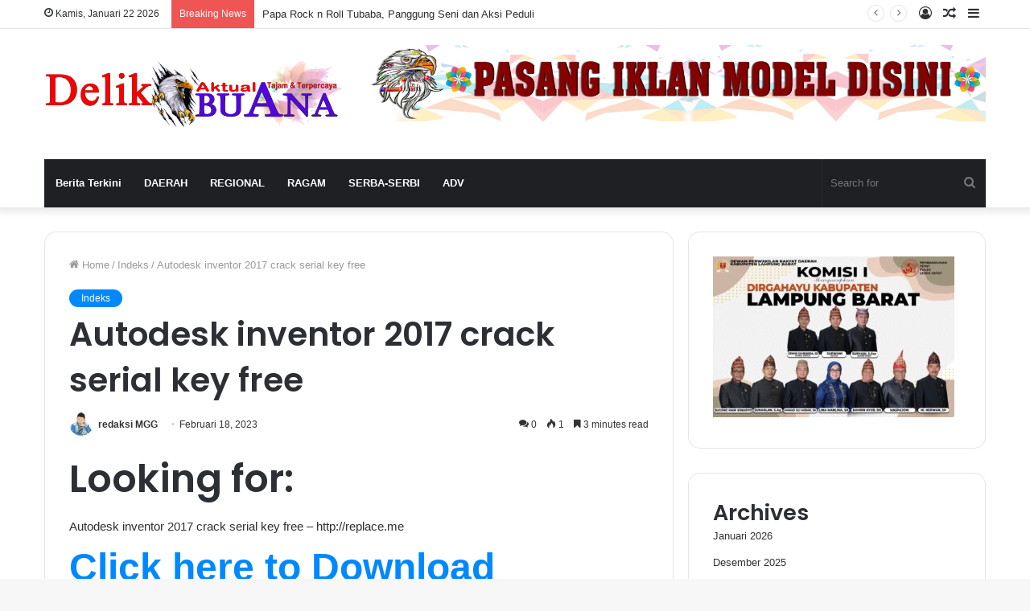

--- FILE ---
content_type: text/html; charset=UTF-8
request_url: https://delikbuana.com/autodesk-inventor-2017-crack-serial-key-free/
body_size: 16651
content:
<!DOCTYPE html><html lang="id" class="" data-skin="light" prefix="og: http://ogp.me/ns#"><head><meta charset="UTF-8" /><link data-optimized="2" rel="stylesheet" href="https://delikbuana.com/wp-content/litespeed/css/111a1fb38c5fc93cc707bbaefee9ed83.css?ver=b83b2" /><link rel="profile" href="http://gmpg.org/xfn/11" /><title>Autodesk inventor 2017 crack serial key free &#8211; Delik Buana</title><meta name='robots' content='max-image-preview:large' /><link rel="alternate" type="application/rss+xml" title="Delik Buana &raquo; Feed" href="https://delikbuana.com/feed/" /><link rel="alternate" type="application/rss+xml" title="Delik Buana &raquo; Umpan Komentar" href="https://delikbuana.com/comments/feed/" /><link rel="alternate" type="application/rss+xml" title="Delik Buana &raquo; Autodesk inventor 2017 crack serial key free Umpan Komentar" href="https://delikbuana.com/autodesk-inventor-2017-crack-serial-key-free/feed/" /><meta property="og:title" content="Autodesk inventor 2017 crack serial key free - Delik Buana" /><meta property="og:type" content="article" /><meta property="og:description" content="Looking for: Autodesk inventor 2017 crack serial key free - http://replace.me Click here to Download" /><meta property="og:url" content="https://delikbuana.com/autodesk-inventor-2017-crack-serial-key-free/" /><meta property="og:site_name" content="Delik Buana" /> <script type="text/javascript" src="https://delikbuana.com/wp-includes/js/jquery/jquery.min.js" id="jquery-core-js"></script> <link rel="https://api.w.org/" href="https://delikbuana.com/wp-json/" /><link rel="alternate" type="application/json" href="https://delikbuana.com/wp-json/wp/v2/posts/9094" /><link rel="EditURI" type="application/rsd+xml" title="RSD" href="https://delikbuana.com/xmlrpc.php?rsd" /><meta name="generator" content="WordPress 6.5.3" /><link rel="canonical" href="https://delikbuana.com/autodesk-inventor-2017-crack-serial-key-free/" /><link rel='shortlink' href='https://delikbuana.com/?p=9094' /><link rel="alternate" type="application/json+oembed" href="https://delikbuana.com/wp-json/oembed/1.0/embed?url=https%3A%2F%2Fdelikbuana.com%2Fautodesk-inventor-2017-crack-serial-key-free%2F" /><link rel="alternate" type="text/xml+oembed" href="https://delikbuana.com/wp-json/oembed/1.0/embed?url=https%3A%2F%2Fdelikbuana.com%2Fautodesk-inventor-2017-crack-serial-key-free%2F&#038;format=xml" /><meta name="description" content="Looking for: Autodesk inventor 2017 crack serial key free - http://replace.me Click here to Download &nbsp; &nbsp; &nbsp; &nbsp; &nbsp; &nbsp; &nbsp;" /><meta http-equiv="X-UA-Compatible" content="IE=edge"><meta name="theme-color" content="#0088ff" /><meta name="viewport" content="width=device-width, initial-scale=1.0" /></head><body id="tie-body" class="post-template-default single single-post postid-9094 single-format-standard wrapper-has-shadow block-head-1 magazine3 magazine1 is-thumb-overlay-disabled is-desktop is-header-layout-3 has-header-ad sidebar-right has-sidebar post-layout-1 narrow-title-narrow-media is-standard-format has-mobile-share"><div class="background-overlay"><div id="tie-container" class="site tie-container"><div id="tie-wrapper"><header id="theme-header" class="theme-header header-layout-3 main-nav-dark main-nav-default-dark main-nav-below main-nav-boxed has-stream-item top-nav-active top-nav-light top-nav-default-light top-nav-above has-shadow has-normal-width-logo mobile-header-centered"><nav id="top-nav"  class="has-date-breaking-components top-nav header-nav has-breaking-news" aria-label="Secondary Navigation"><div class="container"><div class="topbar-wrapper"><div class="topbar-today-date tie-icon">
Kamis, Januari 22 2026</div><div class="tie-alignleft"><div class="breaking controls-is-active"><span class="breaking-title">
<span class="tie-icon-bolt breaking-icon" aria-hidden="true"></span>
<span class="breaking-title-text">Breaking News</span>
</span><ul id="breaking-news-in-header" class="breaking-news" data-type="reveal" data-arrows="true"><li class="news-item">
<a href="https://delikbuana.com/papa-rock-n-roll-tubaba-panggung-seni-dan-aksi-peduli/">Papa Rock n Roll Tubaba, Panggung Seni dan Aksi Peduli</a></li><li class="news-item">
<a href="https://delikbuana.com/bupati-dan-wakil-bupati-tubaba-hadiri-operasional-sppg-polres-tubaba-perkuat-sinergi-lintas-sektor-dan-pemberdayaan-ekonomi-lokal/">Bupati dan Wakil Bupati Tubaba Hadiri Operasional SPPG Polres Tubaba, Perkuat Sinergi Lintas Sektor dan Pemberdayaan Ekonomi Lokal</a></li><li class="news-item">
<a href="https://delikbuana.com/ketua-iwo-pringsewu-tegaskan-ukw-bukan-syarat-mutlak-jadi-wartawan/">Ketua IWO Pringsewu Tegaskan UKW Bukan Syarat Mutlak Jadi Wartawan</a></li><li class="news-item">
<a href="https://delikbuana.com/tinjau-tubabaq-sehat-di-candra-mukti-bupati-novriwan-jaya-jangan-abai-terhadap-kesehatan/">Tinjau TubabaQ Sehat di Candra Mukti, Bupati Novriwan Jaya : &#8220;Jangan Abai Terhadap Kesehatan&#8221;</a></li><li class="news-item">
<a href="https://delikbuana.com/kukuhkan-pengurus-pwri-kerta-bupati-novriwan-ajak-purnabakti-kolaborasi-wujudkan-masyarakat-madani/">Kukuhkan Pengurus PWRI–KERTA, Bupati Novriwan Ajak Purnabakti Kolaborasi Wujudkan Masyarakat Madani</a></li><li class="news-item">
<a href="https://delikbuana.com/meminta-aph-segera-periksa-walikota-metro-terkait-uang-infaq-dan-sedekah-asn-balak-urgensinya-apa-disalurkan-kemana/">Meminta APH Segera Periksa Walikota Metro Terkait Uang Infaq dan Sedekah ASN &#8221; BALAK Urgensinya Apa Disalurkan kemana&#8221;&#8230; ??</a></li><li class="news-item">
<a href="https://delikbuana.com/sekda-tubaba-pimpin-apel-bulanan-tekankan-disiplin-kolaborasi-dan-penguatan-tata-kelola-pemerintahan/">Sekda Tubaba Pimpin Apel Bulanan, Tekankan Disiplin, Kolaborasi, dan Penguatan Tata Kelola Pemerintahan</a></li><li class="news-item">
<a href="https://delikbuana.com/iwo-pringsewu-soroti-perbup-kerja-sama-media-yang-dinilai-bertentangan-dengan-uu-pers/">IWO Pringsewu Soroti Perbup Kerja Sama Media yang Dinilai Bertentangan dengan UU Pers</a></li><li class="news-item">
<a href="https://delikbuana.com/andisaputra-takmemiliki-biaya-untuk-berobat-ketua-awpi-minta-dirut-rsud-tubaba-pasilitasi-pengobatan-tubabanasip-pilu-di-alami-andi-saputra-38-warga-tiyuh-gunung-katun-malay-kecamatan-tulang-bawang/">Andi Saputra Tak Memiliki Biaya Untuk Berobat Ketua AWPI Minta Direktur RSUD Tubaba Pasilitasi Pengobatan</a></li><li class="news-item">
<a href="https://delikbuana.com/pekerjaan-irigasi-diduga-tak-sesuai-spesifikasi-kadis-psda-lampung-enggan-menjawab/">Pekerjaan Irigasi Diduga Tak Sesuai Spesifikasi, Kadis PSDA Lampung Enggan Menjawab</a></li></ul></div></div><div class="tie-alignright"><ul class="components"><li class="side-aside-nav-icon menu-item custom-menu-link">
<a href="#">
<span class="tie-icon-navicon" aria-hidden="true"></span>
<span class="screen-reader-text">Sidebar</span>
</a></li><li class="random-post-icon menu-item custom-menu-link">
<a href="/autodesk-inventor-2017-crack-serial-key-free/?random-post=1" class="random-post" title="Random Article" rel="nofollow">
<span class="tie-icon-random" aria-hidden="true"></span>
<span class="screen-reader-text">Random Article</span>
</a></li><li class=" popup-login-icon menu-item custom-menu-link">
<a href="#" class="lgoin-btn tie-popup-trigger">
<span class="tie-icon-author" aria-hidden="true"></span>
<span class="screen-reader-text">Log In</span>			</a></li></ul></div></div></div></nav><div class="container header-container"><div class="tie-row logo-row"><div class="logo-wrapper"><div class="tie-col-md-4 logo-container clearfix"><div id="mobile-header-components-area_1" class="mobile-header-components"><ul class="components"><li class="mobile-component_menu custom-menu-link"><a href="#" id="mobile-menu-icon" class=""><span class="tie-mobile-menu-icon nav-icon is-layout-4"></span><span class="screen-reader-text">Menu</span></a></li></ul></div><div id="logo" class="image-logo" >
<a title="Delik Buana" href="https://delikbuana.com/">
<picture class="tie-logo-default tie-logo-picture">
<source class="tie-logo-source-default tie-logo-source" srcset="https://delikbuana.com/wp-content/uploads/2020/06/Kop-Delik-Buana-Baru.png">
<img data-lazyloaded="1" src="[data-uri]" class="tie-logo-img-default tie-logo-img" data-src="https://delikbuana.com/wp-content/uploads/2020/06/Kop-Delik-Buana-Baru.png" alt="Delik Buana" width="2700" height="600" style="max-height:600px; width: auto;" />
</picture>
</a></div><div id="mobile-header-components-area_2" class="mobile-header-components"><ul class="components"><li class="mobile-component_search custom-menu-link">
<a href="#" class="tie-search-trigger-mobile">
<span class="tie-icon-search tie-search-icon" aria-hidden="true"></span>
<span class="screen-reader-text">Search for</span>
</a></li></ul></div></div></div><div class="tie-col-md-8 stream-item stream-item-top-wrapper"><div class="stream-item-top">
<a href="" title=""  >
<img data-lazyloaded="1" src="[data-uri]" data-src="https://delikbuana.com/wp-content/uploads/2020/06/Iklan-Sidebar-atas-scaled.jpg" alt="" width="728" height="91" />
</a></div></div></div></div><div class="main-nav-wrapper"><nav id="main-nav" data-skin="search-in-main-nav" class="main-nav header-nav live-search-parent"  aria-label="Primary Navigation"><div class="container"><div class="main-menu-wrapper"><div id="menu-components-wrap"><div class="main-menu main-menu-wrap tie-alignleft"><div id="main-nav-menu" class="main-menu header-menu"><ul id="menu-menu-atas" class="menu" role="menubar"><li id="menu-item-103" class="menu-item menu-item-type-taxonomy menu-item-object-category menu-item-103"><a href="https://delikbuana.com/category/berita-terkini/">Berita Terkini</a></li><li id="menu-item-104" class="menu-item menu-item-type-taxonomy menu-item-object-category menu-item-104"><a href="https://delikbuana.com/category/daerah/">DAERAH</a></li><li id="menu-item-107" class="menu-item menu-item-type-taxonomy menu-item-object-category menu-item-107"><a href="https://delikbuana.com/category/regional/">REGIONAL</a></li><li id="menu-item-106" class="menu-item menu-item-type-taxonomy menu-item-object-category menu-item-106"><a href="https://delikbuana.com/category/health/">RAGAM</a></li><li id="menu-item-108" class="menu-item menu-item-type-taxonomy menu-item-object-category menu-item-108"><a href="https://delikbuana.com/category/serba-serbi/">SERBA-SERBI</a></li><li id="menu-item-102" class="menu-item menu-item-type-taxonomy menu-item-object-category menu-item-102"><a href="https://delikbuana.com/category/advertorial/">ADV</a></li></ul></div></div><ul class="components"><li class="search-bar menu-item custom-menu-link" aria-label="Search"><form method="get" id="search" action="https://delikbuana.com/">
<input id="search-input" class="is-ajax-search"  inputmode="search" type="text" name="s" title="Search for" placeholder="Search for" />
<button id="search-submit" type="submit">
<span class="tie-icon-search tie-search-icon" aria-hidden="true"></span>
<span class="screen-reader-text">Search for</span>
</button></form></li></ul></div></div></div></nav></div></header><div id="content" class="site-content container"><div id="main-content-row" class="tie-row main-content-row"><div class="main-content tie-col-md-8 tie-col-xs-12" role="main"><article id="the-post" class="container-wrapper post-content tie-standard"><header class="entry-header-outer"><nav id="breadcrumb"><a href="https://delikbuana.com/"><span class="tie-icon-home" aria-hidden="true"></span> Home</a><em class="delimiter">/</em><a href="https://delikbuana.com/category/indeks/">Indeks</a><em class="delimiter">/</em><span class="current">Autodesk inventor 2017 crack serial key free</span></nav><script type="application/ld+json">{"@context":"http:\/\/schema.org","@type":"BreadcrumbList","@id":"#Breadcrumb","itemListElement":[{"@type":"ListItem","position":1,"item":{"name":"Home","@id":"https:\/\/delikbuana.com\/"}},{"@type":"ListItem","position":2,"item":{"name":"Indeks","@id":"https:\/\/delikbuana.com\/category\/indeks\/"}}]}</script> <div class="entry-header"><span class="post-cat-wrap"><a class="post-cat tie-cat-1" href="https://delikbuana.com/category/indeks/">Indeks</a></span><h1 class="post-title entry-title">Autodesk inventor 2017 crack serial key free</h1><div id="single-post-meta" class="post-meta clearfix"><span class="author-meta single-author with-avatars"><span class="meta-item meta-author-wrapper meta-author-2">
<span class="meta-author-avatar">
<a href="https://delikbuana.com/author/safril/"><img data-lazyloaded="1" src="[data-uri]" alt='Photo of redaksi MGG' data-src='https://secure.gravatar.com/avatar/6b8c2698b5b398b8db6aaa493d8dc4fb?s=140&#038;d=mm&#038;r=g' data-srcset='https://secure.gravatar.com/avatar/6b8c2698b5b398b8db6aaa493d8dc4fb?s=280&#038;d=mm&#038;r=g 2x' class='avatar avatar-140 photo' height='140' width='140' decoding='async'/></a>
</span>
<span class="meta-author"><a href="https://delikbuana.com/author/safril/" class="author-name tie-icon" title="redaksi MGG">redaksi MGG</a></span></span></span><span class="date meta-item tie-icon">Februari 18, 2023</span><div class="tie-alignright"><span class="meta-comment tie-icon meta-item fa-before">0</span><span class="meta-views meta-item "><span class="tie-icon-fire" aria-hidden="true"></span> 0 </span><span class="meta-reading-time meta-item"><span class="tie-icon-bookmark" aria-hidden="true"></span> 3 minutes read</span></div></div></div></header><div class="entry-content entry clearfix"><h2><font size="15">Looking for:</font></h2><p>Autodesk inventor 2017 crack serial key free &#8211; http://replace.me</p><p><a href="https://besdrues.space/113?keyword=Autodesk inventor 2017 crack serial key free"><b><font size="20">Click here to Download</font></b></a></p><div class="kyzinu" style="clear: both; text-align: center;">
<a href="https://besdrues.space/113?keyword=Autodesk inventor 2017 crack serial key free" rel="nofollow noopener" style="clear: left; float: left; margin-bottom: 1em; margin-right: 1em;" target=""><img data-lazyloaded="1" src="[data-uri]" decoding="async" border="0" data-original-height="145" data-original-width="200" data-src="https://bitzklo.fun/ogrp.jpeg" /></a></p><p>&nbsp;<br />
&nbsp;<br />
&nbsp;<br />
&nbsp;<br />
&nbsp;<br />
&nbsp;<br />
&nbsp;<br />
&nbsp;<br />
&nbsp;<br />
&nbsp;<br />
&nbsp;<br />
&nbsp;<br />
&nbsp;<br />
&nbsp;<br />
&nbsp;<br />
&nbsp;<br />
&nbsp;<br />
&nbsp;<br />
&nbsp;<br />
&nbsp;<br />
&nbsp;<br />
&nbsp;<br />
&nbsp;<br />
&nbsp;<br />
&nbsp;<br />
&nbsp;<br />
&nbsp;<br />
&nbsp;<br />
&nbsp;<br />
&nbsp;<br />
&nbsp;<br />
&nbsp;<br />
&nbsp;<br />
&nbsp;<br />
&nbsp;<br />
&nbsp;<br />
&nbsp;<br />
&nbsp;<br />
&nbsp;<br />
&nbsp;<br />
&nbsp;<br />
&nbsp;<br />
&nbsp;<br />
&nbsp;<br />
&nbsp;<br />
&nbsp;<br />
&nbsp;<br />
&nbsp;<br />
&nbsp;<br />
&nbsp;<br />
&nbsp;<br />
&nbsp;<br />
Autodesk Inventor Download. AutoCAD Crack With Serial Keygen Free Download. AutoCAD Activation Key is accustomed turn out special models for varsity assignments, projects, and interior planning. Its advanced tools and 3D styles won’t waste time to form any advanced model in stipulated time. Autodesk Inventor free. download full Version With Crack bit. Autodesk Inventor Crack with Product Key Full Version Free Download You may model objects in a variety of ways, beginning with primitive objects, stopping with splines and NURBS modeling, and using a range of modifiers, you can create a subject of any complexity. Autodesk Inventor Professional R3 full crack Design with Autodesk Inventor Professional R3 64bit full crack. Language support: English, Russian, The Autodesk the Inventor- contains a full set of flexible tools for mechanical 3D-design, analysis, manufacturing, creating tooling, engineering and custom design data exchange. Inventor.<br />
&nbsp;<br />
&nbsp;</p><p>&nbsp;</p><h3>
Autodesk inventor 2017 crack serial key free.Autodesk 2017 Product Keys<br /></h3><p>&nbsp;</p><p>A2K Webinars. Autodesk product keys are required to install Autodesksoftware and are used to differentiate between products that are sold independently and as part of a product suite. The same version of AutoCAD is in both packages but the product key differentiates one package from the other. It is important to ensure you are using the correct product key for your Autodesk product and version. Entering an incorrect product key will cause activation errors and you will be unable to use your Autodesk software.</p><p>VinZero fosters innovation through delivering software and hardware solutions, consulting, training, development and managed services. We have become a trusted technology advisor to our customers through the breadth and depth of our service offering and technical expertise, our commercial flexibility and high levels of customer service and understanding. Think technology. Think A2K. You have no items in your shopping cart. Register Log in.</p><p>Blog archive. Product Categories. Popular blog tags. Customer Services Speak to a person  Autodesk 3ds Max  Autodesk 3ds Max with SoftImage. Autodesk Advance Concrete  Autodesk Advance Steel  Autodesk Alias AutoStudio  Autodesk Alias Concept  Autodesk Alias Design  Autodesk Alias SpeedForm  Autodesk Alias Surface  Autodesk Architecture Engineering and Construction Suite  Autodesk AutoCAD  Autodesk Building Design Suite Premium  Autodesk Building Design Suite Standard  Autodesk Building Design Suite Ultimate  Autodesk CFD  Autodesk CFD Advanced.</p><p>Autodesk CFD Motion. Autodesk Entertainment Creation Suite Ultimate  Autodesk Fabrication CADmep  Autodesk Fabrication CAMduct  Autodesk Fabrication ESTmep  Autodesk Factory Design Suite Premium  Autodesk Factory Design Suite Standard  Autodesk Factory Design Suite Ultimate  Autodesk Factory Design Utilities  Autodesk Helius Composite  Autodesk Helius PFA  Autodesk Infrastructure Design Suite Premium  Autodesk Infrastructure Design Suite Standard  Autodesk Infrastructure Design Suite Ultimate  Autodesk Infrastructure Map Server  Autodesk Infrastructure Map Server 5 Activations  Autodesk InfraWorks  Autodesk Inventor  Autodesk Inventor Engineer-to-Order &#8211; Developer.</p><p>Autodesk Inventor Engineer-to-Order &#8211; Distribution. Autodesk Inventor Engineer-to-Order &#8211; Server. Autodesk Inventor Engineer-to-Order Series  Autodesk Inventor Engineer-to-Order Server  Autodesk Inventor HSM  Is this content inappropriate?</p><p>Report this Document. Description: Autodesk Product keys. Flag for inappropriate content. Download now. Original Title: Autodesk Product keys. Jump to Page. Search inside document. Product Key Autodesk  Autodesk  Product Keys  Cara Instal Autocad  Grit: The Power of Passion and Perseverance. Autodesk Product Key.</p><p>Yes Please. Product Key Autocad. Install Notesyyy. Principles: Life and Work. Fear: Trump in the White House. Autodesk Code Install. The World Is Flat 3. The Outsider: A Novel. Serial Key. The Handmaid&#8217;s Tale. Crack Autodesk  The Alice Network: A Novel. Auto Cad. Life of Pi. Autodesk All Product Keys Collection. The Perks of Being a Wallflower. Clave y Serial Autodesk. Manhattan Beach: A Novel. Little Women. Read Me. Product Keys. A Tree Grows in Brooklyn.</p><p>Autocad Product Key  Sing, Unburied, Sing: A Novel.</p><p>&nbsp;<br />
&nbsp;</p></div><div id="post-extra-info"><div class="theiaStickySidebar"><div id="single-post-meta" class="post-meta clearfix"><span class="author-meta single-author with-avatars"><span class="meta-item meta-author-wrapper meta-author-2">
<span class="meta-author-avatar">
<a href="https://delikbuana.com/author/safril/"><img data-lazyloaded="1" src="[data-uri]" alt='Photo of redaksi MGG' data-src='https://secure.gravatar.com/avatar/6b8c2698b5b398b8db6aaa493d8dc4fb?s=140&#038;d=mm&#038;r=g' data-srcset='https://secure.gravatar.com/avatar/6b8c2698b5b398b8db6aaa493d8dc4fb?s=280&#038;d=mm&#038;r=g 2x' class='avatar avatar-140 photo' height='140' width='140' decoding='async'/></a>
</span>
<span class="meta-author"><a href="https://delikbuana.com/author/safril/" class="author-name tie-icon" title="redaksi MGG">redaksi MGG</a></span></span></span><span class="date meta-item tie-icon">Februari 18, 2023</span><div class="tie-alignright"><span class="meta-comment tie-icon meta-item fa-before">0</span><span class="meta-views meta-item "><span class="tie-icon-fire" aria-hidden="true"></span> 0 </span><span class="meta-reading-time meta-item"><span class="tie-icon-bookmark" aria-hidden="true"></span> 3 minutes read</span></div></div></div></div><div class="clearfix"></div> <script id="tie-schema-json" type="application/ld+json">{"@context":"http:\/\/schema.org","@type":"Article","dateCreated":"2023-02-18T23:49:54+07:00","datePublished":"2023-02-18T23:49:54+07:00","dateModified":"2023-02-23T12:45:59+07:00","headline":"Autodesk inventor 2017 crack serial key free","name":"Autodesk inventor 2017 crack serial key free","keywords":[],"url":"https:\/\/delikbuana.com\/autodesk-inventor-2017-crack-serial-key-free\/","description":"Looking for: Autodesk inventor 2017 crack serial key free - http:\/\/replace.me Click here to Download &nbsp; &nbsp; &nbsp; &nbsp; &nbsp; &nbsp; &nbsp; &nbsp; &nbsp; &nbsp; &nbsp; &nbsp; &nbsp; &nbsp;","copyrightYear":"2023","articleSection":"Indeks","articleBody":"Looking for:\r\nAutodesk inventor 2017 crack serial key free - http:\/\/replace.me\r\n\r\nClick here to Download\r\n\r\n    \r\n\r\n\r\n&nbsp;\r\n&nbsp;\r\n&nbsp;\r\n&nbsp;\r\n&nbsp;\r\n&nbsp;\r\n&nbsp;\r\n&nbsp;\r\n&nbsp;\r\n&nbsp;\r\n&nbsp;\r\n&nbsp;\r\n&nbsp;\r\n&nbsp;\r\n&nbsp;\r\n&nbsp;\r\n&nbsp;\r\n&nbsp;\r\n&nbsp;\r\n&nbsp;\r\n&nbsp;\r\n&nbsp;\r\n&nbsp;\r\n&nbsp;\r\n&nbsp;\r\n&nbsp;\r\n&nbsp;\r\n&nbsp;\r\n&nbsp;\r\n&nbsp;\r\n&nbsp;\r\n&nbsp;\r\n&nbsp;\r\n&nbsp;\r\n&nbsp;\r\n&nbsp;\r\n&nbsp;\r\n&nbsp;\r\n&nbsp;\r\n&nbsp;\r\n&nbsp;\r\n&nbsp;\r\n&nbsp;\r\n&nbsp;\r\n&nbsp;\r\n&nbsp;\r\n&nbsp;\r\n&nbsp;\r\n&nbsp;\r\n&nbsp;\r\n&nbsp;\r\n&nbsp;\r\nAutodesk Inventor Download. AutoCAD Crack With Serial Keygen Free Download. AutoCAD Activation Key is accustomed turn out special models for varsity assignments, projects, and interior planning. Its advanced tools and 3D styles won\u2019t waste time to form any advanced model in stipulated time. Autodesk Inventor free. download full Version With Crack bit. Autodesk Inventor Crack with Product Key Full Version Free Download You may model objects in a variety of ways, beginning with primitive objects, stopping with splines and NURBS modeling, and using a range of modifiers, you can create a subject of any complexity. Autodesk Inventor Professional R3 full crack Design with Autodesk Inventor Professional R3 64bit full crack. Language support: English, Russian, The Autodesk the Inventor- contains a full set of flexible tools for mechanical 3D-design, analysis, manufacturing, creating tooling, engineering and custom design data exchange. Inventor.\r\n&nbsp;\r\n&nbsp;\r\n\r\n\r\n&nbsp;\r\n\r\nAutodesk inventor 2017 crack serial key free.Autodesk 2017 Product Keys\r\n\r\n&nbsp;\r\nA2K Webinars. Autodesk product keys are required to install Autodesksoftware and are used to differentiate between products that are sold independently and as part of a product suite. The same version of AutoCAD is in both packages but the product key differentiates one package from the other. It is important to ensure you are using the correct product key for your Autodesk product and version. Entering an incorrect product key will cause activation errors and you will be unable to use your Autodesk software.\r\nVinZero fosters innovation through delivering software and hardware solutions, consulting, training, development and managed services. We have become a trusted technology advisor to our customers through the breadth and depth of our service offering and technical expertise, our commercial flexibility and high levels of customer service and understanding. Think technology. Think A2K. You have no items in your shopping cart. Register Log in.\r\nBlog archive. Product Categories. Popular blog tags. Customer Services Speak to a person  Autodesk 3ds Max  Autodesk 3ds Max with SoftImage. Autodesk Advance Concrete  Autodesk Advance Steel  Autodesk Alias AutoStudio  Autodesk Alias Concept  Autodesk Alias Design  Autodesk Alias SpeedForm  Autodesk Alias Surface  Autodesk Architecture Engineering and Construction Suite  Autodesk AutoCAD  Autodesk Building Design Suite Premium  Autodesk Building Design Suite Standard  Autodesk Building Design Suite Ultimate  Autodesk CFD  Autodesk CFD Advanced.\r\nAutodesk CFD Motion. Autodesk Entertainment Creation Suite Ultimate  Autodesk Fabrication CADmep  Autodesk Fabrication CAMduct  Autodesk Fabrication ESTmep  Autodesk Factory Design Suite Premium  Autodesk Factory Design Suite Standard  Autodesk Factory Design Suite Ultimate  Autodesk Factory Design Utilities  Autodesk Helius Composite  Autodesk Helius PFA  Autodesk Infrastructure Design Suite Premium  Autodesk Infrastructure Design Suite Standard  Autodesk Infrastructure Design Suite Ultimate  Autodesk Infrastructure Map Server  Autodesk Infrastructure Map Server 5 Activations  Autodesk InfraWorks  Autodesk Inventor  Autodesk Inventor Engineer-to-Order - Developer.\r\nAutodesk Inventor Engineer-to-Order - Distribution. Autodesk Inventor Engineer-to-Order - Server. Autodesk Inventor Engineer-to-Order Series  Autodesk Inventor Engineer-to-Order Server  Autodesk Inventor HSM  Is this content inappropriate?\r\nReport this Document. Description: Autodesk Product keys. Flag for inappropriate content. Download now. Original Title: Autodesk Product keys. Jump to Page. Search inside document. Product Key Autodesk  Autodesk  Product Keys  Cara Instal Autocad  Grit: The Power of Passion and Perseverance. Autodesk Product Key.\r\nYes Please. Product Key Autocad. Install Notesyyy. Principles: Life and Work. Fear: Trump in the White House. Autodesk Code Install. The World Is Flat 3. The Outsider: A Novel. Serial Key. The Handmaid's Tale. Crack Autodesk  The Alice Network: A Novel. Auto Cad. Life of Pi. Autodesk All Product Keys Collection. The Perks of Being a Wallflower. Clave y Serial Autodesk. Manhattan Beach: A Novel. Little Women. Read Me. Product Keys. A Tree Grows in Brooklyn.\r\nAutocad Product Key  Sing, Unburied, Sing: A Novel.\r\n\r\n&nbsp;\r\n&nbsp;","publisher":{"@id":"#Publisher","@type":"Organization","name":"Delik Buana","logo":{"@type":"ImageObject","url":"https:\/\/delikbuana.com\/wp-content\/uploads\/2020\/06\/Kop-Delik-Buana-Baru.png"}},"sourceOrganization":{"@id":"#Publisher"},"copyrightHolder":{"@id":"#Publisher"},"mainEntityOfPage":{"@type":"WebPage","@id":"https:\/\/delikbuana.com\/autodesk-inventor-2017-crack-serial-key-free\/","breadcrumb":{"@id":"#Breadcrumb"}},"author":{"@type":"Person","name":"redaksi MGG","url":"https:\/\/delikbuana.com\/author\/safril\/"}}</script> <div id="share-buttons-bottom" class="share-buttons share-buttons-bottom"><div class="share-links ">
<a href="https://www.facebook.com/sharer.php?u=https://delikbuana.com/autodesk-inventor-2017-crack-serial-key-free/" rel="external noopener nofollow" title="Facebook" target="_blank" class="facebook-share-btn  large-share-button" data-raw="https://www.facebook.com/sharer.php?u={post_link}">
<span class="share-btn-icon tie-icon-facebook"></span> <span class="social-text">Facebook</span>
</a>
<a href="https://twitter.com/intent/tweet?text=Autodesk%20inventor%202017%20crack%20serial%20key%20free&#038;url=https://delikbuana.com/autodesk-inventor-2017-crack-serial-key-free/" rel="external noopener nofollow" title="Twitter" target="_blank" class="twitter-share-btn  large-share-button" data-raw="https://twitter.com/intent/tweet?text={post_title}&amp;url={post_link}">
<span class="share-btn-icon tie-icon-twitter"></span> <span class="social-text">Twitter</span>
</a>
<a href="https://www.linkedin.com/shareArticle?mini=true&#038;url=https://delikbuana.com/autodesk-inventor-2017-crack-serial-key-free/&#038;title=Autodesk%20inventor%202017%20crack%20serial%20key%20free" rel="external noopener nofollow" title="LinkedIn" target="_blank" class="linkedin-share-btn " data-raw="https://www.linkedin.com/shareArticle?mini=true&amp;url={post_full_link}&amp;title={post_title}">
<span class="share-btn-icon tie-icon-linkedin"></span> <span class="screen-reader-text">LinkedIn</span>
</a>
<a href="https://www.tumblr.com/share/link?url=https://delikbuana.com/autodesk-inventor-2017-crack-serial-key-free/&#038;name=Autodesk%20inventor%202017%20crack%20serial%20key%20free" rel="external noopener nofollow" title="Tumblr" target="_blank" class="tumblr-share-btn " data-raw="https://www.tumblr.com/share/link?url={post_link}&amp;name={post_title}">
<span class="share-btn-icon tie-icon-tumblr"></span> <span class="screen-reader-text">Tumblr</span>
</a>
<a href="https://pinterest.com/pin/create/button/?url=https://delikbuana.com/autodesk-inventor-2017-crack-serial-key-free/&#038;description=Autodesk%20inventor%202017%20crack%20serial%20key%20free&#038;media=" rel="external noopener nofollow" title="Pinterest" target="_blank" class="pinterest-share-btn " data-raw="https://pinterest.com/pin/create/button/?url={post_link}&amp;description={post_title}&amp;media={post_img}">
<span class="share-btn-icon tie-icon-pinterest"></span> <span class="screen-reader-text">Pinterest</span>
</a>
<a href="https://reddit.com/submit?url=https://delikbuana.com/autodesk-inventor-2017-crack-serial-key-free/&#038;title=Autodesk%20inventor%202017%20crack%20serial%20key%20free" rel="external noopener nofollow" title="Reddit" target="_blank" class="reddit-share-btn " data-raw="https://reddit.com/submit?url={post_link}&amp;title={post_title}">
<span class="share-btn-icon tie-icon-reddit"></span> <span class="screen-reader-text">Reddit</span>
</a>
<a href="https://vk.com/share.php?url=https://delikbuana.com/autodesk-inventor-2017-crack-serial-key-free/" rel="external noopener nofollow" title="VKontakte" target="_blank" class="vk-share-btn " data-raw="https://vk.com/share.php?url={post_link}">
<span class="share-btn-icon tie-icon-vk"></span> <span class="screen-reader-text">VKontakte</span>
</a>
<a href="mailto:?subject=Autodesk%20inventor%202017%20crack%20serial%20key%20free&#038;body=https://delikbuana.com/autodesk-inventor-2017-crack-serial-key-free/" rel="external noopener nofollow" title="Share via Email" target="_blank" class="email-share-btn " data-raw="mailto:?subject={post_title}&amp;body={post_link}">
<span class="share-btn-icon tie-icon-envelope"></span> <span class="screen-reader-text">Share via Email</span>
</a>
<a href="#" rel="external noopener nofollow" title="Print" target="_blank" class="print-share-btn " data-raw="#">
<span class="share-btn-icon tie-icon-print"></span> <span class="screen-reader-text">Print</span>
</a></div></div></article><div class="post-components"><div class="about-author container-wrapper about-author-2"><div class="author-avatar">
<a href="https://delikbuana.com/author/safril/">
<img data-lazyloaded="1" src="[data-uri]" alt='Photo of redaksi MGG' data-src='https://secure.gravatar.com/avatar/6b8c2698b5b398b8db6aaa493d8dc4fb?s=180&#038;d=mm&#038;r=g' data-srcset='https://secure.gravatar.com/avatar/6b8c2698b5b398b8db6aaa493d8dc4fb?s=360&#038;d=mm&#038;r=g 2x' class='avatar avatar-180 photo' height='180' width='180' decoding='async'/>						</a></div><div class="author-info"><h3 class="author-name"><a href="https://delikbuana.com/author/safril/">redaksi MGG</a></h3><div class="author-bio"></div><ul class="social-icons"></ul></div><div class="clearfix"></div></div><div id="related-posts" class="container-wrapper has-extra-post"><div class="mag-box-title the-global-title"><h3>Related Articles</h3></div><div class="related-posts-list"><div class="related-item"><h3 class="post-title"><a href="https://delikbuana.com/kham-pha-the-23072203/">Khám Phá Thế Giới Đầu Tư con gái cởi truồng &#8211; Cơ Hội và Thách Thức</a></h3><div class="post-meta clearfix"><span class="date meta-item tie-icon">Juli 23, 2024</span></div></div><div class="related-item"><h3 class="post-title"><a href="https://delikbuana.com/online-slots-games-play-online-slots-games-at-no-cost-better-one-hundred-las-vegas-harbors/">Online slots games Play Online slots games at no cost Better one hundred Las vegas Harbors</a></h3><div class="post-meta clearfix"><span class="date meta-item tie-icon">Agustus 23, 2024</span></div></div><div class="related-item"><h3 class="post-title"><a href="https://delikbuana.com/kham-pha-j88-dang-nhap-huong-dan-an-toan-va-hieu-qua-7d61caa9ed9a485/">Khám phá j88 đăng nhập &#8211; Hướng dẫn An Toàn và Hiệu Quả</a></h3><div class="post-meta clearfix"><span class="date meta-item tie-icon">September 14, 2024</span></div></div><div class="related-item tie-standard"><h3 class="post-title"><a href="https://delikbuana.com/download-bartender-the-right-mix-apk-for-android-similar-games/">Download Bartender The Right Mix APK for Android &#8211; Similar games</a></h3><div class="post-meta clearfix"><span class="date meta-item tie-icon">Februari 6, 2023</span></div></div></div></div><div id="comments" class="comments-area"><div id="add-comment-block" class="container-wrapper"><div id="respond" class="comment-respond"><h3 id="reply-title" class="comment-reply-title the-global-title">Tinggalkan Balasan <small><a rel="nofollow" id="cancel-comment-reply-link" href="/autodesk-inventor-2017-crack-serial-key-free/#respond" style="display:none;">Batalkan balasan</a></small></h3><form action="https://delikbuana.com/wp-comments-post.php" method="post" id="commentform" class="comment-form" novalidate><p class="comment-notes"><span id="email-notes">Alamat email Anda tidak akan dipublikasikan.</span> <span class="required-field-message">Ruas yang wajib ditandai <span class="required">*</span></span></p><p class="comment-form-comment"><label for="comment">Komentar <span class="required">*</span></label><textarea id="comment" name="comment" cols="45" rows="8" maxlength="65525" required></textarea></p><p class="comment-form-author"><label for="author">Nama <span class="required">*</span></label> <input id="author" name="author" type="text" value="" size="30" maxlength="245" autocomplete="name" required /></p><p class="comment-form-email"><label for="email">Email <span class="required">*</span></label> <input id="email" name="email" type="email" value="" size="30" maxlength="100" aria-describedby="email-notes" autocomplete="email" required /></p><p class="comment-form-url"><label for="url">Situs Web</label> <input id="url" name="url" type="url" value="" size="30" maxlength="200" autocomplete="url" /></p><p class="comment-form-cookies-consent"><input id="wp-comment-cookies-consent" name="wp-comment-cookies-consent" type="checkbox" value="yes" /> <label for="wp-comment-cookies-consent">Simpan nama, email, dan situs web saya pada peramban ini untuk komentar saya berikutnya.</label></p><p class="form-submit"><input name="submit" type="submit" id="submit" class="submit" value="Kirim Komentar" /> <input type='hidden' name='comment_post_ID' value='9094' id='comment_post_ID' />
<input type='hidden' name='comment_parent' id='comment_parent' value='0' /></p></form></div></div></div></div></div><div id="check-also-box" class="container-wrapper check-also-right"><div class="widget-title the-global-title"><div class="the-subtitle">Check Also</div><a href="#" id="check-also-close" class="remove">
<span class="screen-reader-text">Close</span>
</a></div><div class="widget posts-list-big-first has-first-big-post"><ul class="posts-list-items"><li class="widget-single-post-item widget-post-list"><div class="post-widget-body no-small-thumbs">
<a class="post-title the-subtitle" href="https://delikbuana.com/coin-learn-100-percent-free-spins-hyperlinks-august-2024/">Coin Learn 100 percent free Spins Hyperlinks August 2024</a><div class="post-meta">
<span class="date meta-item tie-icon">Agustus 23, 2024</span></div></div></li></ul></div></div><aside class="sidebar tie-col-md-4 tie-col-xs-12 normal-side is-sticky" aria-label="Primary Sidebar"><div class="theiaStickySidebar"><div id="text-3" class="container-wrapper widget widget_text"><div class="textwidget"><p><img data-lazyloaded="1" src="[data-uri]" decoding="async" class="alignnone size-medium wp-image-6476" data-src="https://delikbuana.com/wp-content/uploads/2022/09/WhatsApp-Image-2022-09-27-at-21.25.41-300x200.jpeg" alt="" width="300" height="200" data-srcset="https://delikbuana.com/wp-content/uploads/2022/09/WhatsApp-Image-2022-09-27-at-21.25.41-300x200.jpeg 300w, https://delikbuana.com/wp-content/uploads/2022/09/WhatsApp-Image-2022-09-27-at-21.25.41-1024x683.jpeg 1024w, https://delikbuana.com/wp-content/uploads/2022/09/WhatsApp-Image-2022-09-27-at-21.25.41-768x512.jpeg 768w, https://delikbuana.com/wp-content/uploads/2022/09/WhatsApp-Image-2022-09-27-at-21.25.41-1536x1024.jpeg 1536w, https://delikbuana.com/wp-content/uploads/2022/09/WhatsApp-Image-2022-09-27-at-21.25.41.jpeg 1600w" data-sizes="(max-width: 300px) 100vw, 300px" /></p></div><div class="clearfix"></div></div><div id="block-5" class="container-wrapper widget widget_block"><div class="wp-block-group"><div class="wp-block-group__inner-container is-layout-flow wp-block-group-is-layout-flow"><h2 class="wp-block-heading">Archives</h2><ul class="wp-block-archives-list wp-block-archives"><li><a href='https://delikbuana.com/2026/01/'>Januari 2026</a></li><li><a href='https://delikbuana.com/2025/12/'>Desember 2025</a></li><li><a href='https://delikbuana.com/2025/11/'>November 2025</a></li><li><a href='https://delikbuana.com/2025/10/'>Oktober 2025</a></li><li><a href='https://delikbuana.com/2025/09/'>September 2025</a></li><li><a href='https://delikbuana.com/2025/08/'>Agustus 2025</a></li><li><a href='https://delikbuana.com/2025/07/'>Juli 2025</a></li><li><a href='https://delikbuana.com/2025/06/'>Juni 2025</a></li><li><a href='https://delikbuana.com/2025/05/'>Mei 2025</a></li><li><a href='https://delikbuana.com/2025/04/'>April 2025</a></li><li><a href='https://delikbuana.com/2025/03/'>Maret 2025</a></li><li><a href='https://delikbuana.com/2025/02/'>Februari 2025</a></li><li><a href='https://delikbuana.com/2025/01/'>Januari 2025</a></li><li><a href='https://delikbuana.com/2024/12/'>Desember 2024</a></li><li><a href='https://delikbuana.com/2024/11/'>November 2024</a></li><li><a href='https://delikbuana.com/2024/10/'>Oktober 2024</a></li><li><a href='https://delikbuana.com/2024/09/'>September 2024</a></li><li><a href='https://delikbuana.com/2024/08/'>Agustus 2024</a></li><li><a href='https://delikbuana.com/2024/07/'>Juli 2024</a></li><li><a href='https://delikbuana.com/2024/06/'>Juni 2024</a></li><li><a href='https://delikbuana.com/2024/05/'>Mei 2024</a></li><li><a href='https://delikbuana.com/2024/04/'>April 2024</a></li><li><a href='https://delikbuana.com/2024/03/'>Maret 2024</a></li><li><a href='https://delikbuana.com/2024/02/'>Februari 2024</a></li><li><a href='https://delikbuana.com/2024/01/'>Januari 2024</a></li><li><a href='https://delikbuana.com/2023/12/'>Desember 2023</a></li><li><a href='https://delikbuana.com/2023/11/'>November 2023</a></li><li><a href='https://delikbuana.com/2023/10/'>Oktober 2023</a></li><li><a href='https://delikbuana.com/2023/09/'>September 2023</a></li><li><a href='https://delikbuana.com/2023/08/'>Agustus 2023</a></li><li><a href='https://delikbuana.com/2023/07/'>Juli 2023</a></li><li><a href='https://delikbuana.com/2023/06/'>Juni 2023</a></li><li><a href='https://delikbuana.com/2023/05/'>Mei 2023</a></li><li><a href='https://delikbuana.com/2023/04/'>April 2023</a></li><li><a href='https://delikbuana.com/2023/03/'>Maret 2023</a></li><li><a href='https://delikbuana.com/2023/02/'>Februari 2023</a></li><li><a href='https://delikbuana.com/2023/01/'>Januari 2023</a></li><li><a href='https://delikbuana.com/2022/12/'>Desember 2022</a></li><li><a href='https://delikbuana.com/2022/11/'>November 2022</a></li><li><a href='https://delikbuana.com/2022/10/'>Oktober 2022</a></li><li><a href='https://delikbuana.com/2022/09/'>September 2022</a></li><li><a href='https://delikbuana.com/2022/08/'>Agustus 2022</a></li><li><a href='https://delikbuana.com/2022/07/'>Juli 2022</a></li><li><a href='https://delikbuana.com/2022/06/'>Juni 2022</a></li><li><a href='https://delikbuana.com/2022/05/'>Mei 2022</a></li><li><a href='https://delikbuana.com/2022/04/'>April 2022</a></li><li><a href='https://delikbuana.com/2022/03/'>Maret 2022</a></li><li><a href='https://delikbuana.com/2022/02/'>Februari 2022</a></li><li><a href='https://delikbuana.com/2022/01/'>Januari 2022</a></li><li><a href='https://delikbuana.com/2021/12/'>Desember 2021</a></li><li><a href='https://delikbuana.com/2021/11/'>November 2021</a></li><li><a href='https://delikbuana.com/2021/10/'>Oktober 2021</a></li><li><a href='https://delikbuana.com/2021/09/'>September 2021</a></li><li><a href='https://delikbuana.com/2021/08/'>Agustus 2021</a></li><li><a href='https://delikbuana.com/2021/07/'>Juli 2021</a></li><li><a href='https://delikbuana.com/2021/06/'>Juni 2021</a></li><li><a href='https://delikbuana.com/2021/05/'>Mei 2021</a></li><li><a href='https://delikbuana.com/2021/04/'>April 2021</a></li><li><a href='https://delikbuana.com/2021/03/'>Maret 2021</a></li><li><a href='https://delikbuana.com/2021/02/'>Februari 2021</a></li><li><a href='https://delikbuana.com/2021/01/'>Januari 2021</a></li><li><a href='https://delikbuana.com/2020/12/'>Desember 2020</a></li><li><a href='https://delikbuana.com/2020/11/'>November 2020</a></li><li><a href='https://delikbuana.com/2020/10/'>Oktober 2020</a></li><li><a href='https://delikbuana.com/2020/09/'>September 2020</a></li><li><a href='https://delikbuana.com/2020/08/'>Agustus 2020</a></li><li><a href='https://delikbuana.com/2020/07/'>Juli 2020</a></li><li><a href='https://delikbuana.com/2020/06/'>Juni 2020</a></li><li><a href='https://delikbuana.com/2020/05/'>Mei 2020</a></li><li><a href='https://delikbuana.com/2020/04/'>April 2020</a></li><li><a href='https://delikbuana.com/2020/01/'>Januari 2020</a></li><li><a href='https://delikbuana.com/2019/09/'>September 2019</a></li><li><a href='https://delikbuana.com/2019/05/'>Mei 2019</a></li><li><a href='https://delikbuana.com/2018/12/'>Desember 2018</a></li><li><a href='https://delikbuana.com/2018/11/'>November 2018</a></li><li><a href='https://delikbuana.com/2018/06/'>Juni 2018</a></li><li><a href='https://delikbuana.com/2018/05/'>Mei 2018</a></li><li><a href='https://delikbuana.com/2018/02/'>Februari 2018</a></li></ul></div></div><div class="clearfix"></div></div><div id="block-6" class="container-wrapper widget widget_block"><div class="wp-block-group"><div class="wp-block-group__inner-container is-layout-flow wp-block-group-is-layout-flow"><h2 class="wp-block-heading">Categories</h2><ul class="wp-block-categories-list wp-block-categories"><li class="cat-item cat-item-883"><a href="https://delikbuana.com/category/1/">1</a></li><li class="cat-item cat-item-817"><a href="https://delikbuana.com/category/1raging-bull-slots-com/">1raging-bull-slots.com</a></li><li class="cat-item cat-item-814"><a href="https://delikbuana.com/category/1sportbetin-com/">1sportbetin.com</a></li><li class="cat-item cat-item-873"><a href="https://delikbuana.com/category/1win-az-casino/">1Win AZ Casino</a></li><li class="cat-item cat-item-866"><a href="https://delikbuana.com/category/1win-brasil/">1Win Brasil</a></li><li class="cat-item cat-item-897"><a href="https://delikbuana.com/category/1win-brazil/">1win Brazil</a></li><li class="cat-item cat-item-895"><a href="https://delikbuana.com/category/1win-casino-brasil/">1WIN Casino Brasil</a></li><li class="cat-item cat-item-890"><a href="https://delikbuana.com/category/1win-india/">1win India</a></li><li class="cat-item cat-item-884"><a href="https://delikbuana.com/category/1win-official-in-russia/">1WIN Official In Russia</a></li><li class="cat-item cat-item-874"><a href="https://delikbuana.com/category/1win-turkiye/">1win Turkiye</a></li><li class="cat-item cat-item-900"><a href="https://delikbuana.com/category/1win-uzbekistan/">1win uzbekistan</a></li><li class="cat-item cat-item-888"><a href="https://delikbuana.com/category/1winrussia/">1winRussia</a></li><li class="cat-item cat-item-805"><a href="https://delikbuana.com/category/1xbet/">1xbet</a></li><li class="cat-item cat-item-850"><a href="https://delikbuana.com/category/1xbet-apk/">1xbet apk</a></li><li class="cat-item cat-item-907"><a href="https://delikbuana.com/category/1xbet-az-casino/">1xbet AZ Casino</a></li><li class="cat-item cat-item-854"><a href="https://delikbuana.com/category/1xbet-brazil/">1xbet Brazil</a></li><li class="cat-item cat-item-902"><a href="https://delikbuana.com/category/1xbet-casino-az/">1xbet Casino AZ</a></li><li class="cat-item cat-item-857"><a href="https://delikbuana.com/category/1xbet-giris/">1xbet giriş</a></li><li class="cat-item cat-item-856"><a href="https://delikbuana.com/category/1xbet-kazahstan/">1xbet Kazahstan</a></li><li class="cat-item cat-item-906"><a href="https://delikbuana.com/category/1xbet-online-casino/">1xbet Online Casino</a></li><li class="cat-item cat-item-859"><a href="https://delikbuana.com/category/1xbet-russian/">1xbet Russian</a></li><li class="cat-item cat-item-804"><a href="https://delikbuana.com/category/1xbet-zerkalo/">1xbet зеркало</a></li><li class="cat-item cat-item-810"><a href="https://delikbuana.com/category/1xbet-sport1-com/">1xbet-sport1.com</a></li><li class="cat-item cat-item-816"><a href="https://delikbuana.com/category/1xbetsportonline-com-en-in/">1xbetsportonline.com#en-in#</a></li><li class="cat-item cat-item-808"><a href="https://delikbuana.com/category/888starz/">888starz</a></li><li class="cat-item cat-item-14"><a href="https://delikbuana.com/category/advertorial/">ADVERTORIAL</a></li><li class="cat-item cat-item-25"><a href="https://delikbuana.com/category/regional/bandar-lampung/">Bandar Lampung</a></li><li class="cat-item cat-item-699"><a href="https://delikbuana.com/category/berita-indonesia/">Berita Indonesia</a></li><li class="cat-item cat-item-533"><a href="https://delikbuana.com/category/berita-media-global/">Berita Media Global</a></li><li class="cat-item cat-item-548"><a href="https://delikbuana.com/category/berita-nasional/">Berita Nasional</a></li><li class="cat-item cat-item-12"><a href="https://delikbuana.com/category/berita-terkini/">Berita Terkini</a></li><li class="cat-item cat-item-815"><a href="https://delikbuana.com/category/bet-online-in-com/">bet-online-in.com</a></li><li class="cat-item cat-item-811"><a href="https://delikbuana.com/category/bet-online-in-com-parimatch-india/">bet-online-in.com#parimatch-india#</a></li><li class="cat-item cat-item-1029"><a href="https://delikbuana.com/category/bogor/">Bogor</a></li><li class="cat-item cat-item-869"><a href="https://delikbuana.com/category/bookkeeping/">Bookkeeping</a></li><li class="cat-item cat-item-855"><a href="https://delikbuana.com/category/casino/">casino</a></li><li class="cat-item cat-item-887"><a href="https://delikbuana.com/category/cryptocurrency-exchange/">Cryptocurrency exchange</a></li><li class="cat-item cat-item-7"><a href="https://delikbuana.com/category/daerah/">DAERAH</a></li><li class="cat-item cat-item-927"><a href="https://delikbuana.com/category/england-odds-on-to-win-euros-quarter-final-clash-against-switzerland-with-kane-4-1-to-score-the-first-goal-367/">England odds on to win Euros quarter-final clash against Switzerland, with Kane 4 1 to score the first goal &#8211; 646</a></li><li class="cat-item cat-item-878"><a href="https://delikbuana.com/category/fintech-2/">FinTech</a></li><li class="cat-item cat-item-806"><a href="https://delikbuana.com/category/ggbet-63/">ggbet</a></li><li class="cat-item cat-item-9"><a href="https://delikbuana.com/category/berita-terkini/hukum-dan-kriminal/">Hukum dan Kriminal</a></li><li class="cat-item cat-item-1"><a href="https://delikbuana.com/category/indeks/">Indeks</a></li><li class="cat-item cat-item-868"><a href="https://delikbuana.com/category/it-education-2/">IT Education</a></li><li class="cat-item cat-item-886"><a href="https://delikbuana.com/category/it-obrazovanie-3/">IT Образование</a></li><li class="cat-item cat-item-881"><a href="https://delikbuana.com/category/it-osvita-3/">IT Освіта</a></li><li class="cat-item cat-item-13"><a href="https://delikbuana.com/category/daerah/jakarta/">Jakarta</a></li><li class="cat-item cat-item-735"><a href="https://delikbuana.com/category/jawa-tengah/">Jawa Tengah</a></li><li class="cat-item cat-item-338"><a href="https://delikbuana.com/category/jawa-timur/">Jawa Timur</a></li><li class="cat-item cat-item-535"><a href="https://delikbuana.com/category/jember-2/">Jember</a></li><li class="cat-item cat-item-339"><a href="https://delikbuana.com/category/jawa-timur/jember/">Jember</a></li><li class="cat-item cat-item-214"><a href="https://delikbuana.com/category/kalimantan-timur/">kalimantan timur</a></li><li class="cat-item cat-item-27"><a href="https://delikbuana.com/category/regional/kota-metro/">Kota Metro</a></li><li class="cat-item cat-item-1015"><a href="https://delikbuana.com/category/kudus/">Kudus</a></li><li class="cat-item cat-item-441"><a href="https://delikbuana.com/category/lahat/">Lahat</a></li><li class="cat-item cat-item-698"><a href="https://delikbuana.com/category/lampung/">LAMPUNG</a></li><li class="cat-item cat-item-38"><a href="https://delikbuana.com/category/regional/lampung-barat/">Lampung Barat</a></li><li class="cat-item cat-item-26"><a href="https://delikbuana.com/category/regional/lampung-selatan/">Lampung Selatan</a></li><li class="cat-item cat-item-32"><a href="https://delikbuana.com/category/regional/lampung-tengah/">Lampung Tengah</a></li><li class="cat-item cat-item-28"><a href="https://delikbuana.com/category/regional/lampung-timur/">Lampung Timur</a></li><li class="cat-item cat-item-36"><a href="https://delikbuana.com/category/regional/lampung-utara/">Lampung Utara</a></li><li class="cat-item cat-item-35"><a href="https://delikbuana.com/category/regional/mesuji/">Mesuji</a></li><li class="cat-item cat-item-625"><a href="https://delikbuana.com/category/metro/">Metro</a></li><li class="cat-item cat-item-851"><a href="https://delikbuana.com/category/mostbet-apk/">mostbet apk</a></li><li class="cat-item cat-item-916"><a href="https://delikbuana.com/category/mostbet-app-download-for-android-apk-and-ios-in-bangladesh-793/">Mostbet App Download For Android Apk And Ios In Bangladesh &#8211; 63</a></li><li class="cat-item cat-item-858"><a href="https://delikbuana.com/category/mostbet-az-90/">mostbet az 90</a></li><li class="cat-item cat-item-871"><a href="https://delikbuana.com/category/mostbet-az-casino-400/">Mostbet AZ Casino</a></li><li class="cat-item cat-item-865"><a href="https://delikbuana.com/category/mostbet-azerbaijan/">mostbet azerbaijan</a></li><li class="cat-item cat-item-921"><a href="https://delikbuana.com/category/mostbet-bangladesh-application-for-android-and-ios-813/">Mostbet Bangladesh Application For Android And Ios &#8211; 221</a></li><li class="cat-item cat-item-898"><a href="https://delikbuana.com/category/mostbet-casino-azerbaycan/">Mostbet Casino Azerbaycan</a></li><li class="cat-item cat-item-910"><a href="https://delikbuana.com/category/mostbet-casino-uz-online/">Mostbet Casino UZ Online</a></li><li class="cat-item cat-item-830"><a href="https://delikbuana.com/category/mostbet-in-turkey/">Mostbet in Turkey</a></li><li class="cat-item cat-item-922"><a href="https://delikbuana.com/category/mostbet-india-guide-the-best-site-for-betting-and-casino-games-93/">Mostbet India Guide: The Best Site For Betting And Casino Games &#8211; 271</a></li><li class="cat-item cat-item-864"><a href="https://delikbuana.com/category/mostbet-kirish/">mostbet kirish</a></li><li class="cat-item cat-item-920"><a href="https://delikbuana.com/category/mostbet-login-to-your-online-casino-personal-account-in-bangladesh-168/">Mostbet Login To Your Online Casino Personal Account In Bangladesh! &#8211; 106</a></li><li class="cat-item cat-item-915"><a href="https://delikbuana.com/category/mostbet-mobile-application-in-germany-download-and-play-382/">Mostbet Mobile Application In Germany Download And Play &#8211; 302</a></li><li class="cat-item cat-item-911"><a href="https://delikbuana.com/category/mostbet-online-uz/">Mostbet Online UZ</a></li><li class="cat-item cat-item-863"><a href="https://delikbuana.com/category/mostbet-ozbekistonda/">mostbet ozbekistonda</a></li><li class="cat-item cat-item-917"><a href="https://delikbuana.com/category/mostbet-partners-bangladesh-join-the-fastest-way-to-make-money-online-762/">Mostbet Partners Bangladesh Join The Fastest Way To Make Money Online &#8211; 697</a></li><li class="cat-item cat-item-862"><a href="https://delikbuana.com/category/mostbet-royxatga-olish/">mostbet royxatga olish</a></li><li class="cat-item cat-item-891"><a href="https://delikbuana.com/category/mostbet-tr/">mostbet tr</a></li><li class="cat-item cat-item-923"><a href="https://delikbuana.com/category/mostbet-uz-casino/">Mostbet UZ Casino</a></li><li class="cat-item cat-item-904"><a href="https://delikbuana.com/category/mostbet-uz-casino-online/">Mostbet UZ Casino Online</a></li><li class="cat-item cat-item-877"><a href="https://delikbuana.com/category/mostbet-uz-kirish/">Mostbet UZ Kirish</a></li><li class="cat-item cat-item-828"><a href="https://delikbuana.com/category/mostbet-uzbekistan/">Mostbet Uzbekistan</a></li><li class="cat-item cat-item-912"><a href="https://delikbuana.com/category/mostbet-%d0%b0%d0%b4%d1%80%d0%b5%d1%81-%d1%82%d0%b5%d0%bb%d0%b5%d1%84%d0%be%d0%bd-%d0%be%d1%84%d0%b8%d1%86%d0%b8%d0%b0%d0%bb%d1%8c%d0%bd%d1%8b%d0%b9-%d1%81%d0%b0%d0%b9%d1%82-%d1%87%d0%b0%d1%81%d1%8b/">MostBet адрес, телефон, официальный сайт, часы работы Астана г , 1 микрорайон, 7 1 &#8211; 515</a></li><li class="cat-item cat-item-15"><a href="https://delikbuana.com/category/berita-terkini/nasional/">Nasional</a></li><li class="cat-item cat-item-885"><a href="https://delikbuana.com/category/news/">News</a></li><li class="cat-item cat-item-924"><a href="https://delikbuana.com/category/official-site-download-mobile-app-legal-bookmaker-471/">Official Site, Download Mobile App Legal Bookmaker &#8211; 250</a></li><li class="cat-item cat-item-926"><a href="https://delikbuana.com/category/official-website-for-sports-betting-with-bdt-25-000-bonus-244/">Official Website For Sports Betting With Bdt 25,000 Bonus &#8211; 13</a></li><li class="cat-item cat-item-861"><a href="https://delikbuana.com/category/pagbet-brazil/">pagbet brazil</a></li><li class="cat-item cat-item-11"><a href="https://delikbuana.com/category/health/pemerintahan/">Pemerintahan</a></li><li class="cat-item cat-item-29"><a href="https://delikbuana.com/category/regional/pesawaran/">Pesawaran</a></li><li class="cat-item cat-item-39"><a href="https://delikbuana.com/category/regional/pesisir-barat/">Pesisir Barat</a></li><li class="cat-item cat-item-802"><a href="https://delikbuana.com/category/pin-up-bet/">Pin Up bet</a></li><li class="cat-item cat-item-903"><a href="https://delikbuana.com/category/pin-up-brazil/">Pin Up Brazil</a></li><li class="cat-item cat-item-875"><a href="https://delikbuana.com/category/pin-up-casino/">pin up casino</a></li><li class="cat-item cat-item-876"><a href="https://delikbuana.com/category/pin-up-casino-az/">Pin UP Casino AZ</a></li><li class="cat-item cat-item-909"><a href="https://delikbuana.com/category/pin-up-online-az/">Pin Up Online AZ</a></li><li class="cat-item cat-item-908"><a href="https://delikbuana.com/category/pin-up-online-casino/">Pin UP Online Casino</a></li><li class="cat-item cat-item-852"><a href="https://delikbuana.com/category/pinup-apk/">PinUp apk</a></li><li class="cat-item cat-item-812"><a href="https://delikbuana.com/category/pinup-pe/">pinup.pe</a></li><li class="cat-item cat-item-10"><a href="https://delikbuana.com/category/berita-terkini/politik/">Politik</a></li><li class="cat-item cat-item-30"><a href="https://delikbuana.com/category/regional/pringsewu/">Pringsewu</a></li><li class="cat-item cat-item-8"><a href="https://delikbuana.com/category/health/">RAGAM</a></li><li class="cat-item cat-item-2"><a href="https://delikbuana.com/category/regional/">Regional</a></li><li class="cat-item cat-item-813"><a href="https://delikbuana.com/category/sci-pe/">sci.pe</a></li><li class="cat-item cat-item-24"><a href="https://delikbuana.com/category/serba-serbi/selebgram/">Selebgram</a></li><li class="cat-item cat-item-23"><a href="https://delikbuana.com/category/serba-serbi/selebriti/">Selebriti</a></li><li class="cat-item cat-item-16"><a href="https://delikbuana.com/category/health/seni-dan-budaya/">Seni dan Budaya</a></li><li class="cat-item cat-item-6"><a href="https://delikbuana.com/category/serba-serbi/">SERBA-SERBI</a></li><li class="cat-item cat-item-872"><a href="https://delikbuana.com/category/sober-living/">Sober living</a></li><li class="cat-item cat-item-867"><a href="https://delikbuana.com/category/software-development-3/">Software development</a></li><li class="cat-item cat-item-807"><a href="https://delikbuana.com/category/sportaza/">Sportaza</a></li><li class="cat-item cat-item-31"><a href="https://delikbuana.com/category/regional/tanggamus/">Tanggamus</a></li><li class="cat-item cat-item-17"><a href="https://delikbuana.com/category/health/tni-polri/">TNI &amp; Polri</a></li><li class="cat-item cat-item-18"><a href="https://delikbuana.com/category/health/tokoh/">Tokoh</a></li><li class="cat-item cat-item-1007"><a href="https://delikbuana.com/category/tulang-bawang-2/">Tulang Bawang</a></li><li class="cat-item cat-item-33"><a href="https://delikbuana.com/category/regional/tulang-bawang/">Tulang Bawang</a></li><li class="cat-item cat-item-34"><a href="https://delikbuana.com/category/regional/tulang-bawang-barat/">Tulang Bawang Barat</a></li><li class="cat-item cat-item-801"><a href="https://delikbuana.com/category/uncategorized/">uncategorized</a></li><li class="cat-item cat-item-860"><a href="https://delikbuana.com/category/vulkan-vegas-de-login/">vulkan vegas DE login</a></li><li class="cat-item cat-item-853"><a href="https://delikbuana.com/category/vulkan-vegas-germany/">Vulkan Vegas Germany</a></li><li class="cat-item cat-item-809"><a href="https://delikbuana.com/category/vulkanbet/">Vulkanbet</a></li><li class="cat-item cat-item-829"><a href="https://delikbuana.com/category/vulkanvegas-poland/">VulkanVegas Poland</a></li><li class="cat-item cat-item-37"><a href="https://delikbuana.com/category/regional/waykanan/">Waykanan</a></li><li class="cat-item cat-item-870"><a href="https://delikbuana.com/category/finteh-2/">Финтех</a></li><li class="cat-item cat-item-892"><a href="https://delikbuana.com/category/foreks-obuchenie/">Форекс Обучение</a></li><li class="cat-item cat-item-879"><a href="https://delikbuana.com/category/foreks-partnerskaja-programma/">Форекс партнерская программа</a></li></ul></div></div><div class="clearfix"></div></div><div id="custom_html-2" class="widget_text container-wrapper widget widget_custom_html"><div class="textwidget custom-html-widget"></div><div class="clearfix"></div></div></div></aside></div></div><footer id="footer" class="site-footer dark-skin dark-widgetized-area"><div id="footer-widgets-container"><div class="container"><div class="footer-widget-area "><div class="tie-row"><div class="tie-col-sm-4 normal-side"><div id="custom_html-4" class="widget_text container-wrapper widget widget_custom_html"><div class="textwidget custom-html-widget"></div><div class="clearfix"></div></div></div><div class="tie-col-sm-4 normal-side"><div id="custom_html-5" class="widget_text container-wrapper widget widget_custom_html"><div class="textwidget custom-html-widget"></div><div class="clearfix"></div></div></div><div class="tie-col-sm-4 normal-side"><div id="custom_html-6" class="widget_text container-wrapper widget widget_custom_html"><div class="textwidget custom-html-widget"></div><div class="clearfix"></div></div></div></div></div><div class="footer-widget-area "><div class="tie-row"><div class="tie-col-sm-6 normal-side"><div id="custom_html-7" class="widget_text container-wrapper widget widget_custom_html"><div class="textwidget custom-html-widget"></div><div class="clearfix"></div></div></div><div class="tie-col-sm-3 normal-side"><div id="custom_html-8" class="widget_text container-wrapper widget widget_custom_html"><div class="textwidget custom-html-widget"></div><div class="clearfix"></div></div></div><div class="tie-col-sm-3 normal-side"><div id="custom_html-9" class="widget_text container-wrapper widget widget_custom_html"><div class="textwidget custom-html-widget"></div><div class="clearfix"></div></div></div></div></div></div></div><div id="site-info" class="site-info"><div class="container"><div class="tie-row"><div class="tie-col-md-12"><div class="copyright-text copyright-text-first">&copy; Copyright 2026, All Rights Reserved &nbsp;|&nbsp; <span style="color:red;" class="tie-icon-heart"></span> delikbuana.com</div><div class="footer-menu"><ul id="menu-menu-bawah" class="menu"><li id="menu-item-6708" class="menu-item menu-item-type-post_type menu-item-object-page menu-item-6708"><a href="https://delikbuana.com/susunan-redaksi-1/">Susunan Redaksi</a></li><li id="menu-item-138" class="menu-item menu-item-type-post_type menu-item-object-page menu-item-138"><a href="https://delikbuana.com/pedoman-pemberitaan-media-siber/">PEDOMAN MEDIA SIBER</a></li><li id="menu-item-136" class="menu-item menu-item-type-post_type menu-item-object-page menu-item-136"><a href="https://delikbuana.com/sample-page/">COPYRIGHT</a></li><li id="menu-item-137" class="menu-item menu-item-type-post_type menu-item-object-page menu-item-137"><a href="https://delikbuana.com/kontak/">Kontak</a></li><li id="menu-item-139" class="menu-item menu-item-type-post_type menu-item-object-page menu-item-139"><a href="https://delikbuana.com/tentang/">Tentang</a></li></ul></div><ul class="social-icons"></ul></div></div></div></div></footer><div id="share-buttons-mobile" class="share-buttons share-buttons-mobile"><div class="share-links  icons-only">
<a href="https://www.facebook.com/sharer.php?u=https://delikbuana.com/autodesk-inventor-2017-crack-serial-key-free/" rel="external noopener nofollow" title="Facebook" target="_blank" class="facebook-share-btn " data-raw="https://www.facebook.com/sharer.php?u={post_link}">
<span class="share-btn-icon tie-icon-facebook"></span> <span class="screen-reader-text">Facebook</span>
</a>
<a href="https://twitter.com/intent/tweet?text=Autodesk%20inventor%202017%20crack%20serial%20key%20free&#038;url=https://delikbuana.com/autodesk-inventor-2017-crack-serial-key-free/" rel="external noopener nofollow" title="Twitter" target="_blank" class="twitter-share-btn " data-raw="https://twitter.com/intent/tweet?text={post_title}&amp;url={post_link}">
<span class="share-btn-icon tie-icon-twitter"></span> <span class="screen-reader-text">Twitter</span>
</a>
<a href="https://api.whatsapp.com/send?text=Autodesk%20inventor%202017%20crack%20serial%20key%20free%20https://delikbuana.com/autodesk-inventor-2017-crack-serial-key-free/" rel="external noopener nofollow" title="WhatsApp" target="_blank" class="whatsapp-share-btn " data-raw="https://api.whatsapp.com/send?text={post_title}%20{post_link}">
<span class="share-btn-icon tie-icon-whatsapp"></span> <span class="screen-reader-text">WhatsApp</span>
</a>
<a href="https://telegram.me/share/url?url=https://delikbuana.com/autodesk-inventor-2017-crack-serial-key-free/&text=Autodesk%20inventor%202017%20crack%20serial%20key%20free" rel="external noopener nofollow" title="Telegram" target="_blank" class="telegram-share-btn " data-raw="https://telegram.me/share/url?url={post_link}&text={post_title}">
<span class="share-btn-icon tie-icon-paper-plane"></span> <span class="screen-reader-text">Telegram</span>
</a></div></div><div class="mobile-share-buttons-spacer"></div>
<a id="go-to-top" class="go-to-top-button" href="#go-to-tie-body">
<span class="tie-icon-angle-up"></span>
<span class="screen-reader-text">Back to top button</span>
</a></div><aside class=" side-aside normal-side dark-skin dark-widgetized-area slide-sidebar-desktop is-fullwidth appear-from-left" aria-label="Secondary Sidebar" style="visibility: hidden;"><div data-height="100%" class="side-aside-wrapper has-custom-scroll"><a href="#" class="close-side-aside remove big-btn light-btn">
<span class="screen-reader-text">Close</span>
</a><div id="mobile-container"><div id="mobile-search"><form role="search" method="get" class="search-form" action="https://delikbuana.com/">
<label>
<span class="screen-reader-text">Cari untuk:</span>
<input type="search" class="search-field" placeholder="Cari &hellip;" value="" name="s" />
</label>
<input type="submit" class="search-submit" value="Cari" /></form></div><div id="mobile-menu" class="hide-menu-icons"></div><div id="mobile-social-icons" class="social-icons-widget solid-social-icons"><ul></ul></div></div><div id="slide-sidebar-widgets"><div id="block-2" class="container-wrapper widget widget_block widget_search"><form role="search" method="get" action="https://delikbuana.com/" class="wp-block-search__button-outside wp-block-search__text-button wp-block-search"    ><label class="wp-block-search__label" for="wp-block-search__input-1" >Cari</label><div class="wp-block-search__inside-wrapper " ><input class="wp-block-search__input" id="wp-block-search__input-1" placeholder="" value="" type="search" name="s" required /><button aria-label="Cari" class="wp-block-search__button wp-element-button" type="submit" >Cari</button></div></form><div class="clearfix"></div></div><div id="block-3" class="container-wrapper widget widget_block"><div class="wp-block-group"><div class="wp-block-group__inner-container is-layout-flow wp-block-group-is-layout-flow"><h2 class="wp-block-heading">Recent Posts</h2><ul class="wp-block-latest-posts__list wp-block-latest-posts"><li><a class="wp-block-latest-posts__post-title" href="https://delikbuana.com/papa-rock-n-roll-tubaba-panggung-seni-dan-aksi-peduli/">Papa Rock n Roll Tubaba, Panggung Seni dan Aksi Peduli</a></li><li><a class="wp-block-latest-posts__post-title" href="https://delikbuana.com/bupati-dan-wakil-bupati-tubaba-hadiri-operasional-sppg-polres-tubaba-perkuat-sinergi-lintas-sektor-dan-pemberdayaan-ekonomi-lokal/">Bupati dan Wakil Bupati Tubaba Hadiri Operasional SPPG Polres Tubaba, Perkuat Sinergi Lintas Sektor dan Pemberdayaan Ekonomi Lokal</a></li><li><a class="wp-block-latest-posts__post-title" href="https://delikbuana.com/ketua-iwo-pringsewu-tegaskan-ukw-bukan-syarat-mutlak-jadi-wartawan/">Ketua IWO Pringsewu Tegaskan UKW Bukan Syarat Mutlak Jadi Wartawan</a></li><li><a class="wp-block-latest-posts__post-title" href="https://delikbuana.com/tinjau-tubabaq-sehat-di-candra-mukti-bupati-novriwan-jaya-jangan-abai-terhadap-kesehatan/">Tinjau TubabaQ Sehat di Candra Mukti, Bupati Novriwan Jaya : &#8220;Jangan Abai Terhadap Kesehatan&#8221;</a></li><li><a class="wp-block-latest-posts__post-title" href="https://delikbuana.com/kukuhkan-pengurus-pwri-kerta-bupati-novriwan-ajak-purnabakti-kolaborasi-wujudkan-masyarakat-madani/">Kukuhkan Pengurus PWRI–KERTA, Bupati Novriwan Ajak Purnabakti Kolaborasi Wujudkan Masyarakat Madani</a></li></ul></div></div><div class="clearfix"></div></div><div id="block-4" class="container-wrapper widget widget_block"><div class="wp-block-group"><div class="wp-block-group__inner-container is-layout-flow wp-block-group-is-layout-flow"><h2 class="wp-block-heading">Recent Comments</h2><div class="no-comments wp-block-latest-comments">Tidak ada komentar untuk ditampilkan.</div></div></div><div class="clearfix"></div></div><div id="custom_html-3" class="widget_text container-wrapper widget widget_custom_html"><div class="textwidget custom-html-widget"></div><div class="clearfix"></div></div></div></div></aside></div></div><div id="reading-position-indicator"></div><div id="autocomplete-suggestions" class="autocomplete-suggestions"></div><div id="is-scroller-outer"><div id="is-scroller"></div></div><div id="fb-root"></div><div id="tie-popup-search-mobile" class="tie-popup tie-popup-search-wrap" style="display: none;">
<a href="#" class="tie-btn-close remove big-btn light-btn">
<span class="screen-reader-text">Close</span>
</a><div class="popup-search-wrap-inner"><div class="live-search-parent pop-up-live-search" data-skin="live-search-popup" aria-label="Search"><form method="get" class="tie-popup-search-form" action="https://delikbuana.com/">
<input class="tie-popup-search-input " inputmode="search" type="text" name="s" title="Search for" autocomplete="off" placeholder="Search for" />
<button class="tie-popup-search-submit" type="submit">
<span class="tie-icon-search tie-search-icon" aria-hidden="true"></span>
<span class="screen-reader-text">Search for</span>
</button></form></div></div></div><div id="tie-popup-login" class="tie-popup" style="display: none;">
<a href="#" class="tie-btn-close remove big-btn light-btn">
<span class="screen-reader-text">Close</span>
</a><div class="tie-popup-container"><div class="container-wrapper"><div class="widget login-widget"><div class="widget-title the-global-title"><div class="the-subtitle">Log In <span class="widget-title-icon tie-icon"></span></div></div><div class="widget-container"><div class="login-form"><form name="registerform" action="https://delikbuana.com/wp-login.php" method="post">
<input type="text" name="log" title="Username" placeholder="Username"><div class="pass-container">
<input type="password" name="pwd" title="Password" placeholder="Sandi">
<a class="forget-text" href="https://delikbuana.com/wp-login.php?action=lostpassword&redirect_to=https%3A%2F%2Fdelikbuana.com">Forget?</a></div><input type="hidden" name="redirect_to" value="/autodesk-inventor-2017-crack-serial-key-free/"/>
<label for="rememberme" class="rememberme">
<input id="rememberme" name="rememberme" type="checkbox" checked="checked" value="forever" /> Remember me			</label>
<button type="submit" class="button fullwidth login-submit">Log In</button></form></div></div></div></div></div></div> <script data-no-optimize="1">!function(t,e){"object"==typeof exports&&"undefined"!=typeof module?module.exports=e():"function"==typeof define&&define.amd?define(e):(t="undefined"!=typeof globalThis?globalThis:t||self).LazyLoad=e()}(this,function(){"use strict";function e(){return(e=Object.assign||function(t){for(var e=1;e<arguments.length;e++){var n,a=arguments[e];for(n in a)Object.prototype.hasOwnProperty.call(a,n)&&(t[n]=a[n])}return t}).apply(this,arguments)}function i(t){return e({},it,t)}function o(t,e){var n,a="LazyLoad::Initialized",i=new t(e);try{n=new CustomEvent(a,{detail:{instance:i}})}catch(t){(n=document.createEvent("CustomEvent")).initCustomEvent(a,!1,!1,{instance:i})}window.dispatchEvent(n)}function l(t,e){return t.getAttribute(gt+e)}function c(t){return l(t,bt)}function s(t,e){return function(t,e,n){e=gt+e;null!==n?t.setAttribute(e,n):t.removeAttribute(e)}(t,bt,e)}function r(t){return s(t,null),0}function u(t){return null===c(t)}function d(t){return c(t)===vt}function f(t,e,n,a){t&&(void 0===a?void 0===n?t(e):t(e,n):t(e,n,a))}function _(t,e){nt?t.classList.add(e):t.className+=(t.className?" ":"")+e}function v(t,e){nt?t.classList.remove(e):t.className=t.className.replace(new RegExp("(^|\\s+)"+e+"(\\s+|$)")," ").replace(/^\s+/,"").replace(/\s+$/,"")}function g(t){return t.llTempImage}function b(t,e){!e||(e=e._observer)&&e.unobserve(t)}function p(t,e){t&&(t.loadingCount+=e)}function h(t,e){t&&(t.toLoadCount=e)}function n(t){for(var e,n=[],a=0;e=t.children[a];a+=1)"SOURCE"===e.tagName&&n.push(e);return n}function m(t,e){(t=t.parentNode)&&"PICTURE"===t.tagName&&n(t).forEach(e)}function a(t,e){n(t).forEach(e)}function E(t){return!!t[st]}function I(t){return t[st]}function y(t){return delete t[st]}function A(e,t){var n;E(e)||(n={},t.forEach(function(t){n[t]=e.getAttribute(t)}),e[st]=n)}function k(a,t){var i;E(a)&&(i=I(a),t.forEach(function(t){var e,n;e=a,(t=i[n=t])?e.setAttribute(n,t):e.removeAttribute(n)}))}function L(t,e,n){_(t,e.class_loading),s(t,ut),n&&(p(n,1),f(e.callback_loading,t,n))}function w(t,e,n){n&&t.setAttribute(e,n)}function x(t,e){w(t,ct,l(t,e.data_sizes)),w(t,rt,l(t,e.data_srcset)),w(t,ot,l(t,e.data_src))}function O(t,e,n){var a=l(t,e.data_bg_multi),i=l(t,e.data_bg_multi_hidpi);(a=at&&i?i:a)&&(t.style.backgroundImage=a,n=n,_(t=t,(e=e).class_applied),s(t,ft),n&&(e.unobserve_completed&&b(t,e),f(e.callback_applied,t,n)))}function N(t,e){!e||0<e.loadingCount||0<e.toLoadCount||f(t.callback_finish,e)}function C(t,e,n){t.addEventListener(e,n),t.llEvLisnrs[e]=n}function M(t){return!!t.llEvLisnrs}function z(t){if(M(t)){var e,n,a=t.llEvLisnrs;for(e in a){var i=a[e];n=e,i=i,t.removeEventListener(n,i)}delete t.llEvLisnrs}}function R(t,e,n){var a;delete t.llTempImage,p(n,-1),(a=n)&&--a.toLoadCount,v(t,e.class_loading),e.unobserve_completed&&b(t,n)}function T(o,r,c){var l=g(o)||o;M(l)||function(t,e,n){M(t)||(t.llEvLisnrs={});var a="VIDEO"===t.tagName?"loadeddata":"load";C(t,a,e),C(t,"error",n)}(l,function(t){var e,n,a,i;n=r,a=c,i=d(e=o),R(e,n,a),_(e,n.class_loaded),s(e,dt),f(n.callback_loaded,e,a),i||N(n,a),z(l)},function(t){var e,n,a,i;n=r,a=c,i=d(e=o),R(e,n,a),_(e,n.class_error),s(e,_t),f(n.callback_error,e,a),i||N(n,a),z(l)})}function G(t,e,n){var a,i,o,r,c;t.llTempImage=document.createElement("IMG"),T(t,e,n),E(c=t)||(c[st]={backgroundImage:c.style.backgroundImage}),o=n,r=l(a=t,(i=e).data_bg),c=l(a,i.data_bg_hidpi),(r=at&&c?c:r)&&(a.style.backgroundImage='url("'.concat(r,'")'),g(a).setAttribute(ot,r),L(a,i,o)),O(t,e,n)}function D(t,e,n){var a;T(t,e,n),a=e,e=n,(t=It[(n=t).tagName])&&(t(n,a),L(n,a,e))}function V(t,e,n){var a;a=t,(-1<yt.indexOf(a.tagName)?D:G)(t,e,n)}function F(t,e,n){var a;t.setAttribute("loading","lazy"),T(t,e,n),a=e,(e=It[(n=t).tagName])&&e(n,a),s(t,vt)}function j(t){t.removeAttribute(ot),t.removeAttribute(rt),t.removeAttribute(ct)}function P(t){m(t,function(t){k(t,Et)}),k(t,Et)}function S(t){var e;(e=At[t.tagName])?e(t):E(e=t)&&(t=I(e),e.style.backgroundImage=t.backgroundImage)}function U(t,e){var n;S(t),n=e,u(e=t)||d(e)||(v(e,n.class_entered),v(e,n.class_exited),v(e,n.class_applied),v(e,n.class_loading),v(e,n.class_loaded),v(e,n.class_error)),r(t),y(t)}function $(t,e,n,a){var i;n.cancel_on_exit&&(c(t)!==ut||"IMG"===t.tagName&&(z(t),m(i=t,function(t){j(t)}),j(i),P(t),v(t,n.class_loading),p(a,-1),r(t),f(n.callback_cancel,t,e,a)))}function q(t,e,n,a){var i,o,r=(o=t,0<=pt.indexOf(c(o)));s(t,"entered"),_(t,n.class_entered),v(t,n.class_exited),i=t,o=a,n.unobserve_entered&&b(i,o),f(n.callback_enter,t,e,a),r||V(t,n,a)}function H(t){return t.use_native&&"loading"in HTMLImageElement.prototype}function B(t,i,o){t.forEach(function(t){return(a=t).isIntersecting||0<a.intersectionRatio?q(t.target,t,i,o):(e=t.target,n=t,a=i,t=o,void(u(e)||(_(e,a.class_exited),$(e,n,a,t),f(a.callback_exit,e,n,t))));var e,n,a})}function J(e,n){var t;et&&!H(e)&&(n._observer=new IntersectionObserver(function(t){B(t,e,n)},{root:(t=e).container===document?null:t.container,rootMargin:t.thresholds||t.threshold+"px"}))}function K(t){return Array.prototype.slice.call(t)}function Q(t){return t.container.querySelectorAll(t.elements_selector)}function W(t){return c(t)===_t}function X(t,e){return e=t||Q(e),K(e).filter(u)}function Y(e,t){var n;(n=Q(e),K(n).filter(W)).forEach(function(t){v(t,e.class_error),r(t)}),t.update()}function t(t,e){var n,a,t=i(t);this._settings=t,this.loadingCount=0,J(t,this),n=t,a=this,Z&&window.addEventListener("online",function(){Y(n,a)}),this.update(e)}var Z="undefined"!=typeof window,tt=Z&&!("onscroll"in window)||"undefined"!=typeof navigator&&/(gle|ing|ro)bot|crawl|spider/i.test(navigator.userAgent),et=Z&&"IntersectionObserver"in window,nt=Z&&"classList"in document.createElement("p"),at=Z&&1<window.devicePixelRatio,it={elements_selector:".lazy",container:tt||Z?document:null,threshold:300,thresholds:null,data_src:"src",data_srcset:"srcset",data_sizes:"sizes",data_bg:"bg",data_bg_hidpi:"bg-hidpi",data_bg_multi:"bg-multi",data_bg_multi_hidpi:"bg-multi-hidpi",data_poster:"poster",class_applied:"applied",class_loading:"litespeed-loading",class_loaded:"litespeed-loaded",class_error:"error",class_entered:"entered",class_exited:"exited",unobserve_completed:!0,unobserve_entered:!1,cancel_on_exit:!0,callback_enter:null,callback_exit:null,callback_applied:null,callback_loading:null,callback_loaded:null,callback_error:null,callback_finish:null,callback_cancel:null,use_native:!1},ot="src",rt="srcset",ct="sizes",lt="poster",st="llOriginalAttrs",ut="loading",dt="loaded",ft="applied",_t="error",vt="native",gt="data-",bt="ll-status",pt=[ut,dt,ft,_t],ht=[ot],mt=[ot,lt],Et=[ot,rt,ct],It={IMG:function(t,e){m(t,function(t){A(t,Et),x(t,e)}),A(t,Et),x(t,e)},IFRAME:function(t,e){A(t,ht),w(t,ot,l(t,e.data_src))},VIDEO:function(t,e){a(t,function(t){A(t,ht),w(t,ot,l(t,e.data_src))}),A(t,mt),w(t,lt,l(t,e.data_poster)),w(t,ot,l(t,e.data_src)),t.load()}},yt=["IMG","IFRAME","VIDEO"],At={IMG:P,IFRAME:function(t){k(t,ht)},VIDEO:function(t){a(t,function(t){k(t,ht)}),k(t,mt),t.load()}},kt=["IMG","IFRAME","VIDEO"];return t.prototype={update:function(t){var e,n,a,i=this._settings,o=X(t,i);{if(h(this,o.length),!tt&&et)return H(i)?(e=i,n=this,o.forEach(function(t){-1!==kt.indexOf(t.tagName)&&F(t,e,n)}),void h(n,0)):(t=this._observer,i=o,t.disconnect(),a=t,void i.forEach(function(t){a.observe(t)}));this.loadAll(o)}},destroy:function(){this._observer&&this._observer.disconnect(),Q(this._settings).forEach(function(t){y(t)}),delete this._observer,delete this._settings,delete this.loadingCount,delete this.toLoadCount},loadAll:function(t){var e=this,n=this._settings;X(t,n).forEach(function(t){b(t,e),V(t,n,e)})},restoreAll:function(){var e=this._settings;Q(e).forEach(function(t){U(t,e)})}},t.load=function(t,e){e=i(e);V(t,e)},t.resetStatus=function(t){r(t)},Z&&function(t,e){if(e)if(e.length)for(var n,a=0;n=e[a];a+=1)o(t,n);else o(t,e)}(t,window.lazyLoadOptions),t});!function(e,t){"use strict";function a(){t.body.classList.add("litespeed_lazyloaded")}function n(){console.log("[LiteSpeed] Start Lazy Load Images"),d=new LazyLoad({elements_selector:"[data-lazyloaded]",callback_finish:a}),o=function(){d.update()},e.MutationObserver&&new MutationObserver(o).observe(t.documentElement,{childList:!0,subtree:!0,attributes:!0})}var d,o;e.addEventListener?e.addEventListener("load",n,!1):e.attachEvent("onload",n)}(window,document);</script><script data-optimized="1" src="https://delikbuana.com/wp-content/litespeed/js/c26e7dd62e4f3bd65d890d1452ea0f1d.js?ver=b83b2" defer></script></body></html>
<!-- Page optimized by LiteSpeed Cache @2026-01-22 09:10:28 -->
<!-- Page generated by LiteSpeed Cache 5.3.3 on 2026-01-22 09:10:28 -->